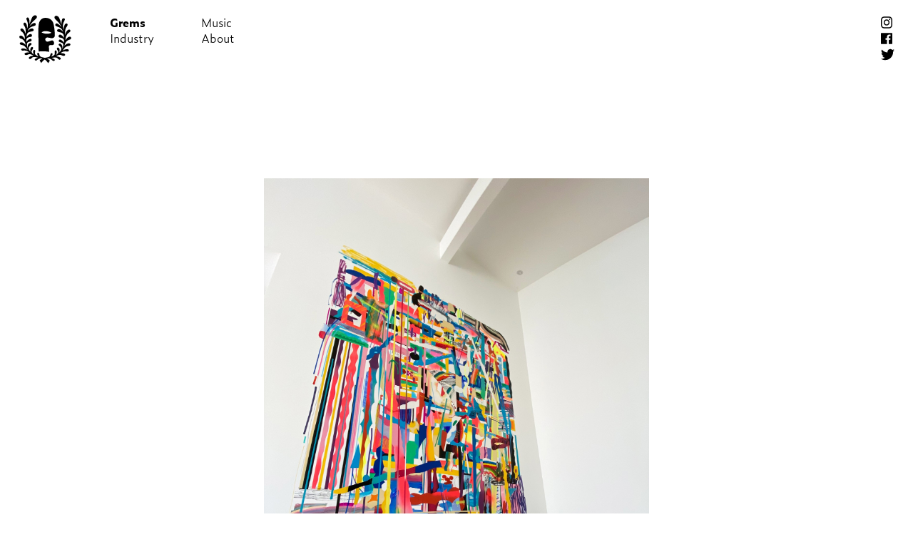

--- FILE ---
content_type: text/html; charset=UTF-8
request_url: https://www.gremsindustry.com/personal/particulier
body_size: 9787
content:
<!DOCTYPE html><html lang="en" class="no-js"><head><meta charset="utf-8"><meta name="viewport" content="width=device-width,initial-scale=1.0"><link rel="icon" type="image/png" href="https://www.gremsindustry.com/favicon.png"><title>Grems – Particulier</title><meta name="description" content="Grems — Particulier"><meta name="twitter:card" content="summary_large_image"><meta property="og:url" content="https://www.gremsindustry.com/personal/particulier" /><meta property="og:type" content="article" /><meta property="og:title" content="Grems — Particulier" /><meta property="og:description" content="Peinture chez un particulier Biarritz" /><meta property="og:image" content="https://www.gremsindustry.com/thumbs/personal/particulier/partpart-1600x2133.jpg" /><script>document.documentElement.classList.remove("no-js")</script><link rel="stylesheet" href="https://use.typekit.net/pbs7dzc.css"><link rel="stylesheet" href="https://www.gremsindustry.com/assets/css/style.min.css?v=1" id="krb_css"><style>* {margin:0;padding:0;box-sizing:border-box;} body {font-family:zeitung,-apple-system,BlinkMacSystemFont,"Segoe UI","Roboto","Oxygen","Ubuntu","Cantarell","Fira Sans","Droid Sans","Helvetica Neue",sans-serif;font-size:16px;line-height:1.45;font-weight:300;background-color:#ffffff;color:#000000;min-height:100vh;margin:0 auto;cursor:default;background-repeat:no-repeat;background-position:center center;background-size:cover;} a {color:currentColor;cursor:pointer;} img,svg {display:block;max-width:100%;height:auto;fill:currentColor;} .home .menu {color:#fff;} .menu {position:relative;padding:1.25em 1.6em 1.25em 1.6em;line-height:1.41;overflow:auto;z-index:2;} .menu a {display:block;text-decoration:none;width:8em;} .menu a.selected {font-weight:bold;} @keyframes blinker { 50% {opacity: 0;} } .menu li:last-of-type {animation: blinker 1s step-start infinite;} .menu h1 {float:left;font-size:1em;margin-bottom:.6em;} .menu h1 span {display:none;} .menu h1 svg {width:auto;height:4.4em;} .menu ul {list-style:none;float:left;columns:3;column-gap:0;} .menu li a:not(.selected):hover {direction:rtl;unicode-bidi:bidi-override;} .menu .social {float:right;} .menu .social a {width:1.2em;margin:.15em 0 .25em 0;} .menu .social svg {height:1.15em;} .home .animsition {position:absolute;top:0;left:0;right:0;bottom:0;} .slide {position:absolute;top:0;left:0;right:0;bottom:0;} .slide button {width:100%;height:100%;background:transparent;outline:0;color:transparent;border:0;position:absolute;top:0;z-index:1;} .slide .slick-prev {display:none!important;} .slide .slick-next {right:0;} .slide div {height:100%;width:100%;background-repeat:no-repeat;background-position:center center;background-size:cover;} .gradient {position:absolute;top:0;left:0;right:0;bottom:70%;background: linear-gradient(to bottom, rgba(0,0,0,0.54) 0%, rgba(0,0,0,0.23) 58%, rgba(0,0,0,0) 100%);z-index:1;} .grid {padding:1.6em;display:grid;grid-gap:1.6em;grid-template-columns:repeat(auto-fill, minmax(320px, 1fr));grid-auto-flow:dense;} .grid.small {padding-top:1.6em;grid-template-columns:repeat(auto-fill, minmax(120px, 1fr));} .grid.medium {padding:1.6em;grid-template-columns:repeat(auto-fill, minmax(40vw, 1fr));} .grid.medium figcaption {text-align:left;white-space:normal;overflow:visible;} .grid.medium figcaption p+p {margin-top:.6em;} .grid.medium a.button {float:none;} .grid.medium .item {padding-bottom:1em;} .grid.medium.bottom {grid-template-columns:repeat(auto-fill, minmax(180px, 1fr));margin-top:1.6em;align-items: end;} .item.selected {font-weight:bold;} .item.selected img {outline:2px solid;} .item a {overflow:hidden;} .item img {width:100%;} .item figcaption {padding:.35em 0 0 0;text-align:center;white-space:nowrap;overflow:hidden;text-overflow:ellipsis;background:#ffffff;} .item a {text-decoration:none;} .item a:active, .item a:hover {font-weight:bold;} .bordel {padding:1.6em 1.6em .8em 1.6em;} .text {padding:1.6em 1.6em 3.2em 9.6em} .text h1 {max-width:54ch;font-size:1em;margin-bottom:.6em;} .text h2 {font-size:1em;float:left;margin-left:-8em;padding-top:.6em;font-weight:normal;} .text p {max-width:54ch;margin-bottom:.6em;} .text h2+p {padding-top:.6em;} /*.text img {float:left;max-width: 245px;margin:.4em 1.2em 0em 0;}*/ .text img {margin:.0 0 .8em 0;} a.button {font-weight:normal;display:inline-block;text-decoration:none;} .text a.button {float:right;border:1px solid;border-radius:3px;padding:.08em .5em .2em .5em;} .text a.button:hover {color:#ffffff;background-color:#000000;border-color:#000000;} .project noscript+img {border-top:1px solid transparent;} .lazyload,.lazyloading {/*filter: blur(.6em);*/transition:all 400ms;} .lazyloaded {filter: none;} .no-js .lazyload {display:none;} .no-js .animsition {opacity:1;} .video {background:#000;} .dummy {display:none;} .wrapper {max-width:920px;margin:0 auto;padding:18vmin 1.6em;} .youtube {position:relative;padding-top:56.25%;overflow:hidden;cursor:pointer;} .youtube img {width:100%;top:0;left:0;opacity:.7;transition:opacity 400ms;} .youtube:hover img {opacity:1;} .youtube .play-button {width:5em;height:5em;border:0px solid #fff;z-index:1;border-radius:50%;} .youtube .play-button:before {content:"";border-style:solid;border-width:1.5em 0 1.5em 3em;border-color:transparent transparent transparent #ffffff;} .youtube img, .youtube .play-button {cursor:pointer;} .youtube img, .youtube iframe, .youtube .play-button, .youtube .play-button:before {position:absolute;} .youtube .play-button, .youtube .play-button:before {top:50%;left:50%;transform:translate3d( -50%,-50%,0 );} .youtube iframe {height:100%;width:100%;top:0;left:0;} @media only screen and (min-width:717px) { .item.large {grid-column-end: span 2; grid-row-end: span 2;} .item.large img {width:100%;height:100%;object-fit:cover;} .item.large figcaption {position:absolute;bottom:0;left:0;right:0;} } @media only screen and (min-width:488px) { .project img {width:100%;} .image.margins {padding:18vmin 0;} .image.margins img {max-width:75%;margin:0 auto;} .image.margins noscript+img {margin-top:18vmin;} .image.contain {padding:18vmin 0;} .image.contain img {max-height:100vh;width:auto;max-width:80%;margin:0 auto;} .image.contain img.lazyload, .image.contain img.lazyloading {min-height:100vh;} .image.contain noscript+img {margin-top:18vmin;} .grid.medium {grid-template-columns:repeat(auto-fill, minmax(28vw, 1fr));} } @media only screen and (max-width:488px) { body {font-size:14px;} .menu,.grid,.text,.bordel {padding:1.25em;} .menu h1 a {width:7em;} .menu a {width:7.2em;} .menu ul {columns:2;} .menu .social a {margin:.2em 0;} .grid.big {display:block;} .grid.big .item+.item {margin-top:1.6em;} .grid.medium.bottom {grid-template-columns:repeat(auto-fill, minmax(120px, 1fr));} .wrapper {padding:2em 1.25em 1.25em .65em;} .gradient {bottom:30%;} section {border-top:1px solid transparent;} .text h2 {float:none;margin:0 0 .6em 0;padding-top:0;font-weight:bold;} .text h2+p {padding-top:0;} .text p+h2 {padding-top:1em;} }</style> <script type="text/javascript" > (function(m,e,t,r,i,k,a){m[i]=m[i]||function(){(m[i].a=m[i].a||[]).push(arguments)}; m[i].l=1*new Date();k=e.createElement(t),a=e.getElementsByTagName(t)[0],k.async=1,k.src=r,a.parentNode.insertBefore(k,a)}) (window, document, "script", "https://mc.yandex.ru/metrika/tag.js", "ym"); ym(51786293, "init", { id:51786293, clickmap:true, trackLinks:true, accurateTrackBounce:true });</script> <noscript><div><img src="https://mc.yandex.ru/watch/51786293" style="position:absolute; left:-9999px;" alt="" /></div></noscript>  </head><body class="project"><div class="menu"> <h1> <a href="https://www.gremsindustry.com"> <svg xmlns="http://www.w3.org/2000/svg" width="98.333" height="91.333" viewBox="0 0 98.333 91.333"><path d="M36.607 46.82c0 2.757.026 6.26.124 9.558.115 4.923.132 8.21.182 11.892 3.255-.639 6.743-.563 10.033-.491 2.972.066 9.327.908 9.327.908-.285-2.935-.187-4.813-.3-6.104-.272-3.101-.325-4.528.428-5.337.851-.994 2.255-1.094 4.511-.933 2.75.234 3.991-.614 4.372-2.491.358-1.738-.189-3.349-1.451-5.036-2.774-2.881-8.147 2.404-12.081 1.115-2.128-.706-3.109-3.302-2.291-5.398 1.458-3.758 7.854-1.1 10.536-.812 2.404.233 4.487-.405 5.905-2.091 1.212-1.471.719-5.182.574-8.043-.269-5.13-.632-8.941-1.988-15.322-.967-4.475-3.125-7.089-6.075-9.276-2.812-1.658-6.063-2.472-9.189-2.388-2.095.059-5.056.615-6.742 2.09-2.607 1.992-4.355 4.642-5.108 8.611-1.055 5.555-.97 10.756-1.032 16.874-.057 4.113.296 7.092.265 12.674zm23.933-13.121c-5.101 3.051-12.869 2.416-18.219-.4 4.311-4.189 13.526-2.378 18.219.4zm33.587 12.692c3.699-.916 3.095-5.168.117-5.378-3.946-.086-6.241 4.395-8.046 6.196.01-.832.583-4.25.654-4.657.346-1.726 1.217-3.801 3.113-6.448 1.487-2.07 5.613-3.832 5.38-5.957-.344-3.143-4.194-2.78-6.522.431-1.758 2.353-2.712 4.855-3.13 7.134-.325-3.379-.511-9.723 1.676-13.14 1.1-1.739 3.377-4.159 2.689-6.083-.78-2.158-2.551-2.014-4.063-.722-1.295 1.095-1.76 2.502-2.225 4.623-.333 1.487-.799 3.805-.279 6.495-6.083-13.149 4.944-18.988.737-21.07-5.31-2.65-5.374 6.822-5.057 11.361-1.345-3.285-2.124-6.331-2.791-8.13-1.324-4.465-2.949-7.566-6.253-8.251-2.295-.401-3.757.921-4.129 2.406-.588 2.287 2.722 5.018 5.801 8.009 2.496 2.458 4.744 5.57 7.148 9.918-5.21-5.402-9.722-8.41-11.152-4.87-2.323 6.277 10.781 2.036 14.052 13.994-3.015-3.889-6.504-5.952-9.092-5.019-3.143 1.778-2.058 4.211.882 5.125 1.852.567 4.66.807 7.032 2.277 2.751 1.699 2.573 5.29 2.976 8.494-1.268-1.911-3.939-4.93-6.29-5.722-1.82-.619-4.154.557-3.788 3.138.315 2.139 2.93 2.077 2.822 2.057 3.31.694 5.847 1.369 6.899 4.146.713 1.848-.019 3.863.086 6.058-.616-3.69-7.99-9.103-9.302-5.236-1.43 4.293 5.139 3.056 7.531 6.053 1.455 2.154-.034 7.08-.874 9.115.164-2.596-.398-6.032-2.075-7.633-1.389-1.352-3.204-2.194-4.648-.533-1.417 1.628 1.344 3.146 2.321 4.161 1.951 2.405 2.891 3.596 1.976 6.405-.455 1.38-2.271 3.53-3.368 4.599.783-2.669 1.299-6.838-1.524-8.576-1.101-.679-2.239-.283-2.831.84-.751 2.109 1.542 3.633 2.443 6.372.768 2.383-2.698 5.226-4.559 6.318 2.039-2.647 2.723-8.266-.227-8.491-2.548-.208-1.631 3.211-1.551 5.903-.076 3.597-5.61 4.748-6.77 5.366 1.586-1.657 3.408-4.424 2.244-5.747-1.101-1.441-2.557-.545-3.208 1.079-1.484 4.56-.775 5.275-10.701 6.92-9.838-2.081-9.091-2.765-10.37-7.383-.576-1.651-2.01-2.608-3.174-1.223-1.212 1.282.47 4.119 2.001 5.844-1.134-.674-6.607-2.062-6.529-5.656.201-2.692 1.255-6.062-1.287-5.97-2.976.095-2.527 5.739-.604 8.474-1.823-1.175-5.16-4.164-4.282-6.514 1.005-2.697 3.373-4.113 2.715-6.254-.535-1.146-1.666-1.596-2.781-.969-2.898 1.616-2.562 5.805-1.918 8.502-1.038-1.115-2.752-3.344-3.148-4.742-.79-2.846.203-3.995 2.273-6.307.996-.977 3.837-2.37 2.481-4.061-1.38-1.724-3.211-.96-4.668.33-1.725 1.528-2.456 4.937-2.396 7.535-.757-2.069-2.016-7.06-.485-9.149 2.531-2.887 9.029-1.359 7.805-5.711-1.137-3.921-8.746 1.159-9.545 4.817.216-2.188-.418-4.229.365-6.046 1.163-2.729 3.737-3.289 7.083-3.835-.12.015 2.491.189 2.891-1.935.484-2.559-1.784-3.842-3.645-3.299-2.367.686-5.185 3.58-6.523 5.439.547-3.181.503-6.779 3.346-8.356 2.434-1.366 5.261-1.481 7.125-1.964 2.984-.784 4.163-3.166 1.088-5.082-2.526-1.044-6.102.862-9.295 4.615 3.798-11.805 16.705-6.99 14.649-13.363-1.256-3.599-5.904-.794-11.338 4.376 2.589-4.241 4.97-7.248 7.574-9.594 3.203-2.853 6.622-5.435 6.153-7.746-.307-1.499-1.718-2.884-4.039-2.588-3.323.542-5.082 3.568-6.603 7.969-.743 1.766-1.647 4.777-3.148 8.003.532-4.524-.111-14.089-4.547-11.577-4.019 2.691 5.617 8.131-.182 21.082.619-2.665.271-5.002 0-6.5-.373-2.138-.783-3.561-2.005-4.716-1.468-1.356-3.244-1.578-4.105.543-.784 1.892 1.394 4.408 2.419 6.195 2.031 3.508 1.574 9.84 1.093 13.199-.327-2.29-1.17-4.831-2.815-7.264-2.185-3.307-6-3.846-6.489-.718-.326 2.112 3.71 4.056 5.103 6.191 1.765 2.726 2.562 4.837 2.822 6.575.068.413.465 3.851.449 4.684-1.699-1.88-3.815-6.457-7.765-6.542-2.975.074-3.776 4.3-.121 5.379 5.206 1.374 8.647 6.132 9.078 11.793-4.534-6.037-9.931-5.53-10.537-3.49-.456 1.56.489 3.135 3.32 3.474 1.98.322 4.228 1.132 5.733 2.529 2.097 1.796 2.756 3.956 5.253 6.56-13.142-7.371-14.754 2.134-7.979 1.207 0 0 6.427-1.279 10.832 3.314-2.888.049-6.481 0-7.969 1.491-1.444 1.394.042 3.011 1.651 3.317 4.155.57 5.908-4.679 14.397 1.452-3.252-.206-7.659 1.248-8.55 2.923-.913 1.726.46 2.765 1.781 3.009 1.768.333 2.769-1.899 4.588-3.009 1.856-1.138 6.678-.994 10.323.504-6.265 1.426-7.277 3.704-5.088 5.003 1.142.44 2.746.206 4.083-1.307 2.656-2.497 5.987-2.997 9.13-2.246-2.212.971-3.966 2.313-5.218 3.473.921 1.441 2.007 3.279 2.846 4.827.564-.553 1.077-1.371 1.449-1.802l1.565-1.677c1.01-1.161 2.251-2.178 3.62-2.979 1.335.86 2.533 1.931 3.493 3.135.291.37 1.191 1.38 1.493 1.746.341.444.807 1.287 1.358 1.865.885-1.513 2.053-3.302 3.05-4.701-1.206-1.212-2.902-2.63-5.064-3.698 3.171-.614 6.476.032 9.021 2.644 1.274 1.568 2.88 1.874 4.014 1.486 2.262-1.2 1.342-3.521-4.851-5.221 3.707-1.34 8.541-1.266 10.343-.052 1.761 1.191 2.66 3.469 4.449 3.215 1.335-.193 2.746-1.169 1.913-2.935-.809-1.713-5.16-3.354-8.425-3.297 8.747-5.751 10.274-.43 14.454-.814 1.62-.24 3.166-1.785 1.806-3.239-1.435-1.557-5.025-1.666-7.893-1.837 4.59-4.396 10.955-2.84 10.955-2.84 6.722 1.224 6.25-8.818-7.203-2.037 2.179-2.361 2.64-4.14 4.804-5.839 1.592-1.331 3.865-2.045 5.849-2.279 2.83-.217 3.847-1.75 3.47-3.322-.506-2.066-5.883-2.81-10.673 3.027.685-5.644 4.314-10.238 9.577-11.391z" fill-rule="evenodd" clip-rule="evenodd"/></svg><span>Grems</span> </a> </h1> <ul> <li><a class="selected" href="https://www.gremsindustry.com/personal">Grems</a></li> <li><a href="https://www.gremsindustry.com/commercial">Industry</a></li> <li><a href="https://www.gremsindustry.com/musical">Music</a></li> <li><a href="https://www.gremsindustry.com/about">About</a></li> <li><a href="https://www.gremsindustry.com/shop">Shop!</a></li> </ul> <div class="social"> <a target="_blank" rel="noreferrer" href="https://www.instagram.com/insta_grems/"> <svg aria-hidden="true" data-prefix="fab" data-icon="instagram" role="img" xmlns="http://www.w3.org/2000/svg" viewBox="0 0 448 512" class="svg-inline--fa fa-instagram fa-w-14"><path fill="currentColor" d="M224.1 141c-63.6 0-114.9 51.3-114.9 114.9s51.3 114.9 114.9 114.9S339 319.5 339 255.9 287.7 141 224.1 141zm0 189.6c-41.1 0-74.7-33.5-74.7-74.7s33.5-74.7 74.7-74.7 74.7 33.5 74.7 74.7-33.6 74.7-74.7 74.7zm146.4-194.3c0 14.9-12 26.8-26.8 26.8-14.9 0-26.8-12-26.8-26.8s12-26.8 26.8-26.8 26.8 12 26.8 26.8zm76.1 27.2c-1.7-35.9-9.9-67.7-36.2-93.9-26.2-26.2-58-34.4-93.9-36.2-37-2.1-147.9-2.1-184.9 0-35.8 1.7-67.6 9.9-93.9 36.1s-34.4 58-36.2 93.9c-2.1 37-2.1 147.9 0 184.9 1.7 35.9 9.9 67.7 36.2 93.9s58 34.4 93.9 36.2c37 2.1 147.9 2.1 184.9 0 35.9-1.7 67.7-9.9 93.9-36.2 26.2-26.2 34.4-58 36.2-93.9 2.1-37 2.1-147.8 0-184.8zM398.8 388c-7.8 19.6-22.9 34.7-42.6 42.6-29.5 11.7-99.5 9-132.1 9s-102.7 2.6-132.1-9c-19.6-7.8-34.7-22.9-42.6-42.6-11.7-29.5-9-99.5-9-132.1s-2.6-102.7 9-132.1c7.8-19.6 22.9-34.7 42.6-42.6 29.5-11.7 99.5-9 132.1-9s102.7-2.6 132.1 9c19.6 7.8 34.7 22.9 42.6 42.6 11.7 29.5 9 99.5 9 132.1s2.7 102.7-9 132.1z" class=""></path></svg></a> <a target="_blank" rel="noreferrer" href="https://www.facebook.com/grems1978/"> <svg aria-hidden="true" data-prefix="fab" data-icon="facebook" role="img" xmlns="http://www.w3.org/2000/svg" viewBox="0 0 448 512" class="svg-inline--fa fa-facebook fa-w-14"><path fill="currentColor" d="M448 56.7v398.5c0 13.7-11.1 24.7-24.7 24.7H309.1V306.5h58.2l8.7-67.6h-67v-43.2c0-19.6 5.4-32.9 33.5-32.9h35.8v-60.5c-6.2-.8-27.4-2.7-52.2-2.7-51.6 0-87 31.5-87 89.4v49.9h-58.4v67.6h58.4V480H24.7C11.1 480 0 468.9 0 455.3V56.7C0 43.1 11.1 32 24.7 32h398.5c13.7 0 24.8 11.1 24.8 24.7z" class=""></path></svg></a> <a target="_blank" rel="noreferrer" href="https://twitter.com/MIKIGREMS"> <svg aria-hidden="true" data-prefix="fab" data-icon="twitter" role="img" xmlns="http://www.w3.org/2000/svg" viewBox="0 0 512 512" class="svg-inline--fa fa-twitter fa-w-16"><path fill="currentColor" d="M459.37 151.716c.325 4.548.325 9.097.325 13.645 0 138.72-105.583 298.558-298.558 298.558-59.452 0-114.68-17.219-161.137-47.106 8.447.974 16.568 1.299 25.34 1.299 49.055 0 94.213-16.568 130.274-44.832-46.132-.975-84.792-31.188-98.112-72.772 6.498.974 12.995 1.624 19.818 1.624 9.421 0 18.843-1.3 27.614-3.573-48.081-9.747-84.143-51.98-84.143-102.985v-1.299c13.969 7.797 30.214 12.67 47.431 13.319-28.264-18.843-46.781-51.005-46.781-87.391 0-19.492 5.197-37.36 14.294-52.954 51.655 63.675 129.3 105.258 216.365 109.807-1.624-7.797-2.599-15.918-2.599-24.04 0-57.828 46.782-104.934 104.934-104.934 30.213 0 57.502 12.67 76.67 33.137 23.715-4.548 46.456-13.32 66.599-25.34-7.798 24.366-24.366 44.833-46.132 57.827 21.117-2.273 41.584-8.122 60.426-16.243-14.292 20.791-32.161 39.308-52.628 54.253z" class=""></path></svg></a> </div> </div> <div class="animsition"> <section class="image contain"> <img class="lazyload" data-sizes="800w, 1600w" src="https://www.gremsindustry.com/thumbs/personal/particulier/partpart-200x267.jpg" data-srcset="https://www.gremsindustry.com/thumbs/personal/particulier/partpart-800x1067.jpg 800w, https://www.gremsindustry.com/thumbs/personal/particulier/partpart-1600x2133.jpg 1600w" width="1600" height="2133" > <noscript> <img src="https://www.gremsindustry.com/thumbs/personal/particulier/partpart-1600x2133.jpg" width="1600" height="2133"> </noscript> <img class="lazyload" data-sizes="800w, 1600w" src="https://www.gremsindustry.com/thumbs/personal/particulier/62275458-a2ad-422a-8a8b-ccaebda9a590-200x250.jpg" data-srcset="https://www.gremsindustry.com/thumbs/personal/particulier/62275458-a2ad-422a-8a8b-ccaebda9a590-800x1000.jpg 800w, https://www.gremsindustry.com/thumbs/personal/particulier/62275458-a2ad-422a-8a8b-ccaebda9a590-1440x1800.jpg 1600w" width="1440" height="1800" > <noscript> <img src="https://www.gremsindustry.com/thumbs/personal/particulier/62275458-a2ad-422a-8a8b-ccaebda9a590-1440x1800.jpg" width="1440" height="1800"> </noscript> <img class="lazyload" data-sizes="800w, 1600w" src="https://www.gremsindustry.com/thumbs/personal/particulier/partuculier-200x272.jpg" data-srcset="https://www.gremsindustry.com/thumbs/personal/particulier/partuculier-800x1088.jpg 800w, https://www.gremsindustry.com/thumbs/personal/particulier/partuculier-1600x2176.jpg 1600w" width="1600" height="2176" > <noscript> <img src="https://www.gremsindustry.com/thumbs/personal/particulier/partuculier-1600x2176.jpg" width="1600" height="2176"> </noscript> <img class="lazyload" data-sizes="800w, 1600w" src="https://www.gremsindustry.com/thumbs/personal/particulier/particulll-200x267.jpg" data-srcset="https://www.gremsindustry.com/thumbs/personal/particulier/particulll-800x1067.jpg 800w, https://www.gremsindustry.com/thumbs/personal/particulier/particulll-1600x2133.jpg 1600w" width="1600" height="2133" > <noscript> <img src="https://www.gremsindustry.com/thumbs/personal/particulier/particulll-1600x2133.jpg" width="1600" height="2133"> </noscript> </section> <div class="text"> <p>Peinture chez un particulier Biarritz</p> </div> <div class="grid small"> <figure class="item"> <a href="https://www.gremsindustry.com/personal/la-rotonde-exposition-arrotza-st-jean-de-luz"> <img class="lazyload" data-sizes="auto" src="https://www.gremsindustry.com/thumbs/personal/la-rotonde-exposition-arrotza-st-jean-de-luz/img_6737-4x3.jpg" data-src="https://www.gremsindustry.com/thumbs/personal/la-rotonde-exposition-arrotza-st-jean-de-luz/img_6737-800x600.jpg" alt="La rotonde - Exposition Arrotza St jean de Luz" title="La rotonde - Exposition Arrotza St jean de Luz" width="800" height="600"> <noscript> <img src="https://www.gremsindustry.com/thumbs/personal/la-rotonde-exposition-arrotza-st-jean-de-luz/img_6737-800x600.jpg" alt="La rotonde - Exposition Arrotza St jean de Luz" title="La rotonde - Exposition Arrotza St jean de Luz" width="800" height="600"> </noscript> <figcaption>La rotonde - Exposition Arrotza St jean de Luz</figcaption>
      </a> </figure> <figure class="item"> <a href="https://www.gremsindustry.com/personal/bonjour-minuit-by-grems-industry"> <img class="lazyload" data-sizes="auto" src="https://www.gremsindustry.com/thumbs/personal/bonjour-minuit-by-grems-industry/5df873d5-989c-4136-93a0-add6daa90550-2-4x3.jpg" data-src="https://www.gremsindustry.com/thumbs/personal/bonjour-minuit-by-grems-industry/5df873d5-989c-4136-93a0-add6daa90550-2-800x600.jpg" alt="Bonjour Minuit By Grems Industry" title="Bonjour Minuit By Grems Industry" width="800" height="600"> <noscript> <img src="https://www.gremsindustry.com/thumbs/personal/bonjour-minuit-by-grems-industry/5df873d5-989c-4136-93a0-add6daa90550-2-800x600.jpg" alt="Bonjour Minuit By Grems Industry" title="Bonjour Minuit By Grems Industry" width="800" height="600"> </noscript> <figcaption>Bonjour Minuit By Grems Industry</figcaption>
      </a> </figure> <figure class="item"> <a href="https://www.gremsindustry.com/personal/curb-amiens-les-coursives"> <img class="lazyload" data-sizes="auto" src="https://www.gremsindustry.com/thumbs/personal/curb-amiens-les-coursives/1cff9a84-1cc3-4bf0-b0c3-141d81678ff7-4x3.jpg" data-src="https://www.gremsindustry.com/thumbs/personal/curb-amiens-les-coursives/1cff9a84-1cc3-4bf0-b0c3-141d81678ff7-800x600.jpg" alt="Curb - Amiens Les coursives" title="Curb - Amiens Les coursives" width="800" height="600"> <noscript> <img src="https://www.gremsindustry.com/thumbs/personal/curb-amiens-les-coursives/1cff9a84-1cc3-4bf0-b0c3-141d81678ff7-800x600.jpg" alt="Curb - Amiens Les coursives" title="Curb - Amiens Les coursives" width="800" height="600"> </noscript> <figcaption>Curb - Amiens Les coursives</figcaption>
      </a> </figure> <figure class="item"> <a href="https://www.gremsindustry.com/personal/plein-champs-2025"> <img class="lazyload" data-sizes="auto" src="https://www.gremsindustry.com/thumbs/personal/plein-champs-2025/b1d596df-b3d3-4e31-8d90-b4d97052323e-4x3.jpg" data-src="https://www.gremsindustry.com/thumbs/personal/plein-champs-2025/b1d596df-b3d3-4e31-8d90-b4d97052323e-800x600.jpg" alt="Plein Champs 2025" title="Plein Champs 2025" width="800" height="600"> <noscript> <img src="https://www.gremsindustry.com/thumbs/personal/plein-champs-2025/b1d596df-b3d3-4e31-8d90-b4d97052323e-800x600.jpg" alt="Plein Champs 2025" title="Plein Champs 2025" width="800" height="600"> </noscript> <figcaption>Plein Champs 2025</figcaption>
      </a> </figure> <figure class="item"> <a href="https://www.gremsindustry.com/personal/ville-de-paderborn-allemagne"> <img class="lazyload" data-sizes="auto" src="https://www.gremsindustry.com/thumbs/personal/ville-de-paderborn-allemagne/5b9dd2e3-5f91-4930-a0bd-c76d58595f52-4x3.jpg" data-src="https://www.gremsindustry.com/thumbs/personal/ville-de-paderborn-allemagne/5b9dd2e3-5f91-4930-a0bd-c76d58595f52-800x600.jpg" alt="Ville de Paderborn Allemagne" title="Ville de Paderborn Allemagne" width="800" height="600"> <noscript> <img src="https://www.gremsindustry.com/thumbs/personal/ville-de-paderborn-allemagne/5b9dd2e3-5f91-4930-a0bd-c76d58595f52-800x600.jpg" alt="Ville de Paderborn Allemagne" title="Ville de Paderborn Allemagne" width="800" height="600"> </noscript> <figcaption>Ville de Paderborn Allemagne</figcaption>
      </a> </figure> <figure class="item"> <a href="https://www.gremsindustry.com/personal/zoo-art-show-2025-paris"> <img class="lazyload" data-sizes="auto" src="https://www.gremsindustry.com/thumbs/personal/zoo-art-show-2025-paris/img_3173-2-4x3.jpg" data-src="https://www.gremsindustry.com/thumbs/personal/zoo-art-show-2025-paris/img_3173-2-800x600.jpg" alt="ZOO art Show 2025 Paris" title="ZOO art Show 2025 Paris" width="800" height="600"> <noscript> <img src="https://www.gremsindustry.com/thumbs/personal/zoo-art-show-2025-paris/img_3173-2-800x600.jpg" alt="ZOO art Show 2025 Paris" title="ZOO art Show 2025 Paris" width="800" height="600"> </noscript> <figcaption>ZOO art Show 2025 Paris</figcaption>
      </a> </figure> <figure class="item"> <a href="https://www.gremsindustry.com/personal/son-of-scientist-adda-galerie"> <img class="lazyload" data-sizes="auto" src="https://www.gremsindustry.com/thumbs/personal/son-of-scientist-adda-galerie/2b1a0201-4x3.jpg" data-src="https://www.gremsindustry.com/thumbs/personal/son-of-scientist-adda-galerie/2b1a0201-800x600.jpg" alt="Son of Scientist - Adda Galerie" title="Son of Scientist - Adda Galerie" width="800" height="600"> <noscript> <img src="https://www.gremsindustry.com/thumbs/personal/son-of-scientist-adda-galerie/2b1a0201-800x600.jpg" alt="Son of Scientist - Adda Galerie" title="Son of Scientist - Adda Galerie" width="800" height="600"> </noscript> <figcaption>Son of Scientist - Adda Galerie</figcaption>
      </a> </figure> <figure class="item"> <a href="https://www.gremsindustry.com/personal/traits-d-union-kolly-galerie"> <img class="lazyload" data-sizes="auto" src="https://www.gremsindustry.com/thumbs/personal/traits-d-union-kolly-galerie/gremsexpo_installation_13-4x3.jpg" data-src="https://www.gremsindustry.com/thumbs/personal/traits-d-union-kolly-galerie/gremsexpo_installation_13-800x600.jpg" alt="Traits D'union - Kolly Galerie" title="Traits D'union - Kolly Galerie" width="800" height="600"> <noscript> <img src="https://www.gremsindustry.com/thumbs/personal/traits-d-union-kolly-galerie/gremsexpo_installation_13-800x600.jpg" alt="Traits D'union - Kolly Galerie" title="Traits D'union - Kolly Galerie" width="800" height="600"> </noscript> <figcaption>Traits D'union - Kolly Galerie</figcaption>
      </a> </figure> <figure class="item"> <a href="https://www.gremsindustry.com/personal/la-rhapsodie-biarritz"> <img class="lazyload" data-sizes="auto" src="https://www.gremsindustry.com/thumbs/personal/la-rhapsodie-biarritz/onefor-4x3.jpg" data-src="https://www.gremsindustry.com/thumbs/personal/la-rhapsodie-biarritz/onefor-800x600.jpg" alt="La Rhapsodie - Biarritz" title="La Rhapsodie - Biarritz" width="800" height="600"> <noscript> <img src="https://www.gremsindustry.com/thumbs/personal/la-rhapsodie-biarritz/onefor-800x600.jpg" alt="La Rhapsodie - Biarritz" title="La Rhapsodie - Biarritz" width="800" height="600"> </noscript> <figcaption>La Rhapsodie - Biarritz</figcaption>
      </a> </figure> <figure class="item"> <a href="https://www.gremsindustry.com/personal/sculptural-print"> <img class="lazyload" data-sizes="auto" src="https://www.gremsindustry.com/thumbs/personal/sculptural-print/img_4090-4x3.jpg" data-src="https://www.gremsindustry.com/thumbs/personal/sculptural-print/img_4090-800x600.jpg" alt="Sculptural Print" title="Sculptural Print" width="800" height="600"> <noscript> <img src="https://www.gremsindustry.com/thumbs/personal/sculptural-print/img_4090-800x600.jpg" alt="Sculptural Print" title="Sculptural Print" width="800" height="600"> </noscript> <figcaption>Sculptural Print</figcaption>
      </a> </figure> <figure class="item"> <a href="https://www.gremsindustry.com/personal/centre-ken-saro-wima-by-art-azoi"> <img class="lazyload" data-sizes="auto" src="https://www.gremsindustry.com/thumbs/personal/centre-ken-saro-wima-by-art-azoi/47ab56b7-0c4a-4f1a-837e-b870910db9f9-4x3.jpg" data-src="https://www.gremsindustry.com/thumbs/personal/centre-ken-saro-wima-by-art-azoi/47ab56b7-0c4a-4f1a-837e-b870910db9f9-800x600.jpg" alt="Centre Ken Saro wima by Art Azoi" title="Centre Ken Saro wima by Art Azoi" width="800" height="600"> <noscript> <img src="https://www.gremsindustry.com/thumbs/personal/centre-ken-saro-wima-by-art-azoi/47ab56b7-0c4a-4f1a-837e-b870910db9f9-800x600.jpg" alt="Centre Ken Saro wima by Art Azoi" title="Centre Ken Saro wima by Art Azoi" width="800" height="600"> </noscript> <figcaption>Centre Ken Saro wima by Art Azoi</figcaption>
      </a> </figure> <figure class="item"> <a href="https://www.gremsindustry.com/personal/grems-x-adda-x-paradiso-hotel-ibiza"> <img class="lazyload" data-sizes="auto" src="https://www.gremsindustry.com/thumbs/personal/grems-x-adda-x-paradiso-hotel-ibiza/img_9051-4x3.jpg" data-src="https://www.gremsindustry.com/thumbs/personal/grems-x-adda-x-paradiso-hotel-ibiza/img_9051-800x600.jpg" alt="Grems X Adda x Paradiso Hotel Ibiza" title="Grems X Adda x Paradiso Hotel Ibiza" width="800" height="600"> <noscript> <img src="https://www.gremsindustry.com/thumbs/personal/grems-x-adda-x-paradiso-hotel-ibiza/img_9051-800x600.jpg" alt="Grems X Adda x Paradiso Hotel Ibiza" title="Grems X Adda x Paradiso Hotel Ibiza" width="800" height="600"> </noscript> <figcaption>Grems X Adda x Paradiso Hotel Ibiza</figcaption>
      </a> </figure> <figure class="item"> <a href="https://www.gremsindustry.com/personal/exposition-superriso-atelier-nanoh"> <img class="lazyload" data-sizes="auto" src="https://www.gremsindustry.com/thumbs/personal/exposition-superriso-atelier-nanoh/4cdf1470-c6e6-440f-9508-0b18ab71fdff-4x3.jpg" data-src="https://www.gremsindustry.com/thumbs/personal/exposition-superriso-atelier-nanoh/4cdf1470-c6e6-440f-9508-0b18ab71fdff-800x600.jpg" alt="Exposition Superriso - Atelier Nanoh" title="Exposition Superriso - Atelier Nanoh" width="800" height="600"> <noscript> <img src="https://www.gremsindustry.com/thumbs/personal/exposition-superriso-atelier-nanoh/4cdf1470-c6e6-440f-9508-0b18ab71fdff-800x600.jpg" alt="Exposition Superriso - Atelier Nanoh" title="Exposition Superriso - Atelier Nanoh" width="800" height="600"> </noscript> <figcaption>Exposition Superriso - Atelier Nanoh</figcaption>
      </a> </figure> <figure class="item"> <a href="https://www.gremsindustry.com/personal/philharmonie-de-paris-exposition-360-hiphop"> <img class="lazyload" data-sizes="auto" src="https://www.gremsindustry.com/thumbs/personal/philharmonie-de-paris-exposition-360-hiphop/0ad4af7d-f81c-4c5a-8c86-2b19d21891b0-4x3.jpg" data-src="https://www.gremsindustry.com/thumbs/personal/philharmonie-de-paris-exposition-360-hiphop/0ad4af7d-f81c-4c5a-8c86-2b19d21891b0-800x600.jpg" alt="Philharmonie de Paris Exposition 360&deg; Hiphop" title="Philharmonie de Paris Exposition 360&deg; Hiphop" width="800" height="600"> <noscript> <img src="https://www.gremsindustry.com/thumbs/personal/philharmonie-de-paris-exposition-360-hiphop/0ad4af7d-f81c-4c5a-8c86-2b19d21891b0-800x600.jpg" alt="Philharmonie de Paris Exposition 360&deg; Hiphop" title="Philharmonie de Paris Exposition 360&deg; Hiphop" width="800" height="600"> </noscript> <figcaption>Philharmonie de Paris Exposition 360° Hiphop</figcaption>
      </a> </figure> <figure class="item"> <a href="https://www.gremsindustry.com/personal/livre-grems-motifications-2021-n5"> <img class="lazyload" data-sizes="auto" src="https://www.gremsindustry.com/thumbs/personal/livre-grems-motifications-2021-n5/img_3635-4x3.jpg" data-src="https://www.gremsindustry.com/thumbs/personal/livre-grems-motifications-2021-n5/img_3635-800x600.jpg" alt="Livre Grems &quot;Motifications&quot; 2021 n&deg;5" title="Livre Grems &quot;Motifications&quot; 2021 n&deg;5" width="800" height="600"> <noscript> <img src="https://www.gremsindustry.com/thumbs/personal/livre-grems-motifications-2021-n5/img_3635-800x600.jpg" alt="Livre Grems &quot;Motifications&quot; 2021 n&deg;5" title="Livre Grems &quot;Motifications&quot; 2021 n&deg;5" width="800" height="600"> </noscript> <figcaption>Livre Grems "Motifications" 2021 n°5</figcaption>
      </a> </figure> <figure class="item"> <a href="https://www.gremsindustry.com/personal/habilis-workspace"> <img class="lazyload" data-sizes="auto" src="https://www.gremsindustry.com/thumbs/personal/habilis-workspace/inverver-4x3.jpg" data-src="https://www.gremsindustry.com/thumbs/personal/habilis-workspace/inverver-800x600.jpg" alt="Inver Galerie - Exposition solo Strasbourg" title="Inver Galerie - Exposition solo Strasbourg" width="800" height="600"> <noscript> <img src="https://www.gremsindustry.com/thumbs/personal/habilis-workspace/inverver-800x600.jpg" alt="Inver Galerie - Exposition solo Strasbourg" title="Inver Galerie - Exposition solo Strasbourg" width="800" height="600"> </noscript> <figcaption>Inver Galerie - Exposition solo Strasbourg</figcaption>
      </a> </figure> <figure class="item"> <a href="https://www.gremsindustry.com/personal/colab-gallery-de"> <img class="lazyload" data-sizes="auto" src="https://www.gremsindustry.com/thumbs/personal/colab-gallery-de/2067d7f2-457b-40ca-8908-6d6fd18c1c81-1600x1600-4x3.jpg" data-src="https://www.gremsindustry.com/thumbs/personal/colab-gallery-de/2067d7f2-457b-40ca-8908-6d6fd18c1c81-1600x1600-800x600.jpg" alt="Colab Gallery - DE" title="Colab Gallery - DE" width="800" height="600"> <noscript> <img src="https://www.gremsindustry.com/thumbs/personal/colab-gallery-de/2067d7f2-457b-40ca-8908-6d6fd18c1c81-1600x1600-800x600.jpg" alt="Colab Gallery - DE" title="Colab Gallery - DE" width="800" height="600"> </noscript> <figcaption>Colab Gallery - DE</figcaption>
      </a> </figure> <figure class="item"> <a href="https://www.gremsindustry.com/personal/colors-festival-strasbourg-2021"> <img class="lazyload" data-sizes="auto" src="https://www.gremsindustry.com/thumbs/personal/colors-festival-strasbourg-2021/df4a115a-1895-491e-8125-90fcc4fe8837-4x3.jpg" data-src="https://www.gremsindustry.com/thumbs/personal/colors-festival-strasbourg-2021/df4a115a-1895-491e-8125-90fcc4fe8837-800x600.jpg" alt="Colors Festival Strasbourg 2021" title="Colors Festival Strasbourg 2021" width="800" height="600"> <noscript> <img src="https://www.gremsindustry.com/thumbs/personal/colors-festival-strasbourg-2021/df4a115a-1895-491e-8125-90fcc4fe8837-800x600.jpg" alt="Colors Festival Strasbourg 2021" title="Colors Festival Strasbourg 2021" width="800" height="600"> </noscript> <figcaption>Colors Festival Strasbourg 2021</figcaption>
      </a> </figure> <figure class="item"> <a href="https://www.gremsindustry.com/personal/hotel-le-garage-regina-biarritz"> <img class="lazyload" data-sizes="auto" src="https://www.gremsindustry.com/thumbs/personal/hotel-le-garage-regina-biarritz/hotel-le-garage_home_top-spot-4x3.jpg" data-src="https://www.gremsindustry.com/thumbs/personal/hotel-le-garage-regina-biarritz/hotel-le-garage_home_top-spot-800x600.jpg" alt="Hotel Le Garage Regina Biarritz" title="Hotel Le Garage Regina Biarritz" width="800" height="600"> <noscript> <img src="https://www.gremsindustry.com/thumbs/personal/hotel-le-garage-regina-biarritz/hotel-le-garage_home_top-spot-800x600.jpg" alt="Hotel Le Garage Regina Biarritz" title="Hotel Le Garage Regina Biarritz" width="800" height="600"> </noscript> <figcaption>Hotel Le Garage Regina Biarritz</figcaption>
      </a> </figure> <figure class="item"> <a href="https://www.gremsindustry.com/personal/adda-gallery-ibiza-paradiso"> <img class="lazyload" data-sizes="auto" src="https://www.gremsindustry.com/thumbs/personal/adda-gallery-ibiza-paradiso/2e7a72da-bce1-4a8a-9bbb-6720e49733eb-4x3.jpg" data-src="https://www.gremsindustry.com/thumbs/personal/adda-gallery-ibiza-paradiso/2e7a72da-bce1-4a8a-9bbb-6720e49733eb-800x600.jpg" alt="ADDA Gallery Ibiza" title="ADDA Gallery Ibiza" width="800" height="600"> <noscript> <img src="https://www.gremsindustry.com/thumbs/personal/adda-gallery-ibiza-paradiso/2e7a72da-bce1-4a8a-9bbb-6720e49733eb-800x600.jpg" alt="ADDA Gallery Ibiza" title="ADDA Gallery Ibiza" width="800" height="600"> </noscript> <figcaption>ADDA Gallery Ibiza</figcaption>
      </a> </figure> <figure class="item selected"> <a href="https://www.gremsindustry.com/personal/particulier"> <img class="lazyload" data-sizes="auto" src="https://www.gremsindustry.com/thumbs/personal/particulier/partpart-4x3.jpg" data-src="https://www.gremsindustry.com/thumbs/personal/particulier/partpart-800x600.jpg" alt="Particulier" title="Particulier" width="800" height="600"> <noscript> <img src="https://www.gremsindustry.com/thumbs/personal/particulier/partpart-800x600.jpg" alt="Particulier" title="Particulier" width="800" height="600"> </noscript> <figcaption>Particulier</figcaption>
      </a> </figure> <figure class="item"> <a href="https://www.gremsindustry.com/personal/traits-solo-show-adda-gallery"> <img class="lazyload" data-sizes="auto" src="https://www.gremsindustry.com/thumbs/personal/traits-solo-show-adda-gallery/9903e4ac-f695-4538-909c-a11fe66f1a11-4x3.jpg" data-src="https://www.gremsindustry.com/thumbs/personal/traits-solo-show-adda-gallery/9903e4ac-f695-4538-909c-a11fe66f1a11-800x600.jpg" alt="Traits Solo show - Adda gallery" title="Traits Solo show - Adda gallery" width="800" height="600"> <noscript> <img src="https://www.gremsindustry.com/thumbs/personal/traits-solo-show-adda-gallery/9903e4ac-f695-4538-909c-a11fe66f1a11-800x600.jpg" alt="Traits Solo show - Adda gallery" title="Traits Solo show - Adda gallery" width="800" height="600"> </noscript> <figcaption>Traits Solo show - Adda gallery</figcaption>
      </a> </figure> <figure class="item"> <a href="https://www.gremsindustry.com/personal/traits-book-2017-2020"> <img class="lazyload" data-sizes="auto" src="https://www.gremsindustry.com/thumbs/personal/traits-book-2017-2020/jlpompoml-4x3.jpg" data-src="https://www.gremsindustry.com/thumbs/personal/traits-book-2017-2020/jlpompoml-800x600.jpg" alt="Traits book 4 2017-2020" title="Traits book 4 2017-2020" width="800" height="600"> <noscript> <img src="https://www.gremsindustry.com/thumbs/personal/traits-book-2017-2020/jlpompoml-800x600.jpg" alt="Traits book 4 2017-2020" title="Traits book 4 2017-2020" width="800" height="600"> </noscript> <figcaption>Traits book 4 2017-2020</figcaption>
      </a> </figure> <figure class="item"> <a href="https://www.gremsindustry.com/personal/pont-rouge-block-party-monthey-suisse"> <img class="lazyload" data-sizes="auto" src="https://www.gremsindustry.com/thumbs/personal/pont-rouge-block-party-monthey-suisse/nbje9633-4x3.jpg" data-src="https://www.gremsindustry.com/thumbs/personal/pont-rouge-block-party-monthey-suisse/nbje9633-800x600.jpg" alt="Pont Rouge Block Party - Monthey Suisse" title="Pont Rouge Block Party - Monthey Suisse" width="800" height="600"> <noscript> <img src="https://www.gremsindustry.com/thumbs/personal/pont-rouge-block-party-monthey-suisse/nbje9633-800x600.jpg" alt="Pont Rouge Block Party - Monthey Suisse" title="Pont Rouge Block Party - Monthey Suisse" width="800" height="600"> </noscript> <figcaption>Pont Rouge Block Party - Monthey Suisse</figcaption>
      </a> </figure> <figure class="item"> <a href="https://www.gremsindustry.com/personal/dedale-festival-vannes"> <img class="lazyload" data-sizes="auto" src="https://www.gremsindustry.com/thumbs/personal/dedale-festival-vannes/mak08912-4x3.jpg" data-src="https://www.gremsindustry.com/thumbs/personal/dedale-festival-vannes/mak08912-800x600.jpg" alt="D&eacute;dale Festival - Vannes" title="D&eacute;dale Festival - Vannes" width="800" height="600"> <noscript> <img src="https://www.gremsindustry.com/thumbs/personal/dedale-festival-vannes/mak08912-800x600.jpg" alt="D&eacute;dale Festival - Vannes" title="D&eacute;dale Festival - Vannes" width="800" height="600"> </noscript> <figcaption>Dédale Festival -  Vannes</figcaption>
      </a> </figure> <figure class="item"> <a href="https://www.gremsindustry.com/personal/infra-paris"> <img class="lazyload" data-sizes="auto" src="https://www.gremsindustry.com/thumbs/personal/infra-paris/img_3137-4x3.jpg" data-src="https://www.gremsindustry.com/thumbs/personal/infra-paris/img_3137-800x600.jpg" alt="Infra - Paris" title="Infra - Paris" width="800" height="600"> <noscript> <img src="https://www.gremsindustry.com/thumbs/personal/infra-paris/img_3137-800x600.jpg" alt="Infra - Paris" title="Infra - Paris" width="800" height="600"> </noscript> <figcaption>Infra - Paris</figcaption>
      </a> </figure> <figure class="item"> <a href="https://www.gremsindustry.com/personal/art-camp-port-grimaud"> <img class="lazyload" data-sizes="auto" src="https://www.gremsindustry.com/thumbs/personal/art-camp-port-grimaud/img_7325-4x3.jpg" data-src="https://www.gremsindustry.com/thumbs/personal/art-camp-port-grimaud/img_7325-800x600.jpg" alt="Art Camp - Port Grimaud" title="Art Camp - Port Grimaud" width="800" height="600"> <noscript> <img src="https://www.gremsindustry.com/thumbs/personal/art-camp-port-grimaud/img_7325-800x600.jpg" alt="Art Camp - Port Grimaud" title="Art Camp - Port Grimaud" width="800" height="600"> </noscript> <figcaption>Art Camp - Port Grimaud</figcaption>
      </a> </figure> <figure class="item"> <a href="https://www.gremsindustry.com/personal/solo-show-lyon"> <img class="lazyload" data-sizes="auto" src="https://www.gremsindustry.com/thumbs/personal/solo-show-lyon/1a022430-512a-4991-b6bb-535730f28b1a-4x3.jpg" data-src="https://www.gremsindustry.com/thumbs/personal/solo-show-lyon/1a022430-512a-4991-b6bb-535730f28b1a-800x600.jpg" alt="Solo Show - Lyon" title="Solo Show - Lyon" width="800" height="600"> <noscript> <img src="https://www.gremsindustry.com/thumbs/personal/solo-show-lyon/1a022430-512a-4991-b6bb-535730f28b1a-800x600.jpg" alt="Solo Show - Lyon" title="Solo Show - Lyon" width="800" height="600"> </noscript> <figcaption>Solo Show - Lyon</figcaption>
      </a> </figure> <figure class="item"> <a href="https://www.gremsindustry.com/personal/loire-art-show-orleans"> <img class="lazyload" data-sizes="auto" src="https://www.gremsindustry.com/thumbs/personal/loire-art-show-orleans/99d6d7d3-d148-42d0-9747-5d92dce505ac-4x3.jpg" data-src="https://www.gremsindustry.com/thumbs/personal/loire-art-show-orleans/99d6d7d3-d148-42d0-9747-5d92dce505ac-800x600.jpg" alt="Loire Art Show - Orl&eacute;ans" title="Loire Art Show - Orl&eacute;ans" width="800" height="600"> <noscript> <img src="https://www.gremsindustry.com/thumbs/personal/loire-art-show-orleans/99d6d7d3-d148-42d0-9747-5d92dce505ac-800x600.jpg" alt="Loire Art Show - Orl&eacute;ans" title="Loire Art Show - Orl&eacute;ans" width="800" height="600"> </noscript> <figcaption>Loire Art Show - Orléans</figcaption>
      </a> </figure> <figure class="item"> <a href="https://www.gremsindustry.com/personal/tramontana-magazine-barcelone"> <img class="lazyload" data-sizes="auto" src="https://www.gremsindustry.com/thumbs/personal/tramontana-magazine-barcelone/tramontana-magazine-montana-colors-cover-4x3.jpg" data-src="https://www.gremsindustry.com/thumbs/personal/tramontana-magazine-barcelone/tramontana-magazine-montana-colors-cover-800x600.jpg" alt="TraMontana Magazine / Barcelone" title="TraMontana Magazine / Barcelone" width="800" height="600"> <noscript> <img src="https://www.gremsindustry.com/thumbs/personal/tramontana-magazine-barcelone/tramontana-magazine-montana-colors-cover-800x600.jpg" alt="TraMontana Magazine / Barcelone" title="TraMontana Magazine / Barcelone" width="800" height="600"> </noscript> <figcaption>TraMontana Magazine / Barcelone</figcaption>
      </a> </figure> </div> </div>  <script src="https://cdn.jsdelivr.net/npm/jquery@3.2"></script><script src="https://www.gremsindustry.com/assets/js/script.min.js?v=1.2" id="krb_js"></script>
<script src="https://www.gremsindustry.com/assets/js/scripts.js"></script>
</body></html>

--- FILE ---
content_type: application/javascript
request_url: https://www.gremsindustry.com/assets/js/scripts.js
body_size: 764
content:
$(document).ready(function() {
  
  // Random logo
  // var random = Math.floor(Math.random() * $('h1 a svg').length);
  // $('h1 a svg').hide().eq(random).show();
  
  // Page transitions
  //$('.animsition').animsition({
  //	inClass : 'fade-in',
  //	outClass : 'fade-out',
  //	inDuration : 300,
  //	outDuration : 300,
  //	loading : false,
  //	touchSupport: false,
  //  timeout: true,
  //  timeoutCountdown: 500,
  //  onLoadEvent: true,
  //	linkElement: 'a:not([target="_blank"])'
  //});
  
  // Target _blank
  $('.text a').attr('target','_blank');
  
  // Reveal items
  window.sr = ScrollReveal();
  sr.reveal('.grid .item', { scale: 1, distance: '0', duration: 500, viewFactor: .3, mobile: false });

  // Homepage slideshow
  $('.home .slide').slick({
    autoplay: true,
    infinite: true,
    speed: 600,
    autoplaySpeed: 6000,
    fade: true,
    cssEase: 'linear',
    pauseOnFocus: false,
    pauseOnHover: false,        
  });
  
  // Youtube embeds
  ( function() {
  	var youtube = document.querySelectorAll( ".youtube" );
  	for (var i = 0; i < youtube.length; i++) {
  		var source = "https://img.youtube.com/vi/"+ youtube[i].dataset.embed +"/maxresdefault.jpg";
  		var image = new Image();
  				image.src = source;
  				image.addEventListener( "load", function() {
  					youtube[ i ].appendChild( image );
  				}( i ) );		
  				youtube[i].addEventListener( "click", function() {
  					var iframe = document.createElement( "iframe" );
  							iframe.setAttribute( "frameborder", "0" );
  							iframe.setAttribute( "allowfullscreen", "" );
  							iframe.setAttribute( "src", "https://www.youtube.com/embed/"+ this.dataset.embed +"?modestbranding=1&color=1&rel=0&autoplay=1" );
  							this.innerHTML = "";
  							this.appendChild( iframe );
  				} );	
  	};
	
  } )();
    
});